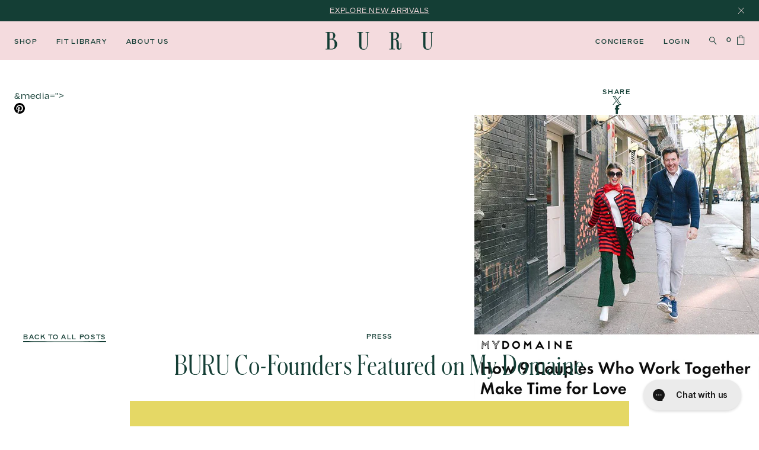

--- FILE ---
content_type: image/svg+xml
request_url: https://www.shopburu.com/cdn/shop/t/51/assets/flamingo.svg?v=13664197349543231911692677605
body_size: 17518
content:
<svg width="63" height="162" viewBox="0 0 63 162" fill="none" xmlns="http://www.w3.org/2000/svg">
<g clip-path="url(#clip0_145_1606)">
<path d="M51.3142 89.4283C51.4807 89.3981 51.617 89.4434 51.7532 89.5339C52.4343 90.0017 53.1004 90.5148 53.7059 91.0732C54.5232 91.8277 55.3104 92.5973 56.0369 93.4424C56.6273 94.1366 57.2782 94.7855 57.8988 95.4344C58.5648 96.1286 59.0643 96.9435 59.579 97.7433C59.6395 97.8338 59.6547 97.9697 59.6849 98.0753C59.7455 98.4224 59.473 98.7242 59.14 98.6638C58.9432 98.6337 58.7616 98.5582 58.58 98.4978C58.5497 98.4978 58.5043 98.4978 58.474 98.4978C58.368 98.528 58.3832 98.5884 58.474 98.6638C59.0946 99.2826 59.5487 100.022 60.0482 100.746C60.3812 101.244 60.7445 101.697 61.1532 102.135C61.5771 102.603 61.9706 103.101 62.3793 103.583C62.6064 103.855 62.8032 104.157 62.9697 104.474C63.1362 104.806 62.894 105.228 62.5156 105.259C62.2582 105.289 62.0463 105.213 61.8495 105.062C61.7587 104.987 61.683 104.896 61.6073 104.806C61.123 104.112 60.4872 103.583 59.806 103.101C58.3529 102.059 56.8392 101.124 55.3255 100.173C54.9925 99.9617 54.6595 99.7504 54.3416 99.5089C53.5393 98.9204 52.7068 98.4073 51.8289 97.9244C51.5564 97.7735 51.2839 97.6075 51.0115 97.4415C50.8752 97.366 50.7239 97.3057 50.5725 97.4264C50.2395 97.6829 49.8611 97.7584 49.4524 97.7282C48.862 97.698 48.2717 97.7131 47.6813 97.5622C47.0607 97.3962 46.4098 97.4868 45.7892 97.5622C45.3503 97.6075 44.9264 97.6528 44.4874 97.6829C44.1393 97.7131 43.776 97.7735 43.4279 97.8339C43.2311 97.864 43.0343 97.9244 42.8375 97.9244C42.3077 97.9244 41.8082 98.0451 41.3238 98.2262C40.9 98.3771 40.4762 98.4073 40.0372 98.4224C39.356 98.4375 38.7051 98.5733 38.0694 98.8148C37.6607 98.9657 37.252 99.1317 36.813 99.192C36.6162 99.2222 36.4497 99.3278 36.2681 99.4033C36.1621 99.4486 36.147 99.5089 36.2227 99.5844C36.4649 99.7806 36.7071 99.9767 36.9644 100.173C37.0552 100.233 37.1763 100.294 37.2823 100.309C37.5699 100.354 37.7969 100.475 38.024 100.671C38.2208 100.837 38.4629 100.822 38.7051 100.807C38.8716 100.807 39.0079 100.671 39.0381 100.52C39.1744 99.856 39.356 99.3128 39.5982 98.86C39.6133 98.8298 39.6436 98.7846 39.6739 98.7695C39.7344 98.7393 39.8253 98.7091 39.8858 98.7091C39.9464 98.7242 40.022 98.7846 40.0523 98.8449C40.0977 98.9506 40.1431 99.0713 40.1431 99.1769C40.1431 99.4486 40.128 99.7353 40.1431 100.007C40.1431 100.113 40.1886 100.248 40.2642 100.339C40.3853 100.505 40.5064 100.641 40.6578 100.777C40.9 100.988 41.127 101.214 41.3995 101.38C42.3834 101.999 43.2008 102.799 44.0939 103.523C44.2453 103.644 44.3966 103.795 44.5783 103.87C45.1383 104.112 45.5773 104.489 46.0314 104.896C46.4098 105.243 46.8185 105.56 47.2272 105.862C47.5754 106.119 47.9538 106.33 48.3322 106.556C48.7712 106.813 49.2707 106.994 49.6794 107.311C49.74 107.356 49.8157 107.401 49.8913 107.432C50.5876 107.628 51.1628 108.065 51.7835 108.413C52.3738 108.729 52.9641 109.061 53.5393 109.409C53.7513 109.529 53.9329 109.68 54.1448 109.771C54.7352 110.027 55.2044 110.465 55.7342 110.812C56.0369 111.023 56.1732 111.37 56.2489 111.717C56.3094 111.989 56.0521 112.396 55.7796 112.472C55.1287 112.653 54.4627 112.744 53.7815 112.744C53.3426 112.744 52.9187 112.774 52.4798 112.879C52.2527 112.94 52.0105 112.955 51.7683 112.955C51.3748 112.97 50.9812 113.045 50.5876 113.106C49.7702 113.211 48.9529 113.423 48.1203 113.453C47.9235 113.453 47.7268 113.528 47.5451 113.558C46.9699 113.694 46.4098 113.89 45.8195 113.951C45.3048 114.192 44.7145 114.102 44.1998 114.298C44.1696 114.298 44.1242 114.298 44.0788 114.313C43.4884 114.388 42.8981 114.479 42.3229 114.57C41.4601 114.705 40.5821 114.751 39.7193 114.811C39.2349 114.841 38.7657 114.871 38.3267 115.052C38.251 115.083 38.1753 115.083 38.0997 115.113C37.1158 115.46 36.1016 115.626 35.0723 115.611C34.5122 115.611 33.9824 115.792 33.4223 115.837C33.3618 115.837 33.2861 115.943 33.271 116.003C33.2407 116.154 33.2407 116.32 33.2407 116.471C33.2407 117.497 33.2861 118.523 33.2861 119.565C33.2861 120.123 33.2558 120.666 33.2861 121.225C33.3012 121.617 33.3618 122.009 33.3012 122.402C33.2407 122.794 33.4526 123.186 33.3618 123.579C33.4526 124.364 33.3315 125.148 33.3164 125.933C33.2861 127.668 33.2558 129.419 33.3012 131.154C33.3164 131.984 33.3466 132.814 33.3012 133.629C33.3012 133.675 33.3012 133.705 33.3012 133.75C33.3315 134.188 33.4223 134.625 33.3618 135.048C33.3012 135.485 33.4526 135.923 33.3315 136.346C33.4677 137.085 33.3921 140.511 33.3921 141.265C33.3921 141.507 33.3921 141.748 33.3467 141.975C33.2861 142.337 33.3315 142.684 33.3467 143.031C33.4223 143.891 33.4223 144.766 33.3467 145.642C33.3164 145.883 33.3467 146.109 33.3467 146.351C33.3467 146.743 33.4223 147.136 33.3315 147.528C33.2407 147.89 33.5132 148.222 33.3618 148.584C33.2861 148.78 33.3618 148.977 33.3921 149.173C33.4677 149.61 33.1953 150.033 33.3164 150.471C33.4223 150.863 33.4072 151.255 33.4072 151.648C33.4072 152.598 33.4072 153.549 33.4375 154.5C33.5283 156.598 33.4072 158.695 33.4829 160.793C33.4829 160.838 33.4829 160.868 33.4829 160.913C33.4829 161.064 33.3618 161.245 33.2256 161.276C32.6504 161.427 31.1821 161.593 30.6069 161.713C30.3798 161.759 30.1376 161.743 29.8954 161.713C29.4565 161.668 29.0175 161.713 28.5936 161.789C27.4584 162.045 26.308 162.045 25.1576 161.97C25.0819 161.97 25.0062 161.94 24.9305 161.909C24.8245 161.879 24.7034 161.683 24.7034 161.532C24.7034 161.427 24.8094 161.291 24.9305 161.291C25.4906 161.261 26.0204 161.049 26.5502 160.929C26.7772 160.868 27.0043 160.793 27.2465 160.763C27.6552 160.717 28.0033 160.521 28.3212 160.28C28.3515 160.249 28.3969 160.204 28.3969 160.189C28.3515 160.129 28.306 160.053 28.2606 160.038C27.5946 159.812 26.9134 159.585 26.2323 159.359C26.0052 159.284 25.7782 159.208 25.5663 159.118C25.3846 159.042 25.3241 158.801 25.43 158.62C25.4906 158.514 25.5814 158.424 25.7176 158.439C25.9598 158.439 26.1869 158.454 26.4291 158.499C26.7015 158.544 26.974 158.62 27.2465 158.65C28.2758 158.771 29.2748 159.042 30.2284 159.45C30.516 159.57 31.6816 159.721 31.9995 159.782C32.0903 159.797 32.166 159.752 32.1811 159.661C32.2114 159.465 32.2568 159.269 32.2568 159.088C32.2568 158.333 32.2568 157.578 32.2416 156.839C32.2416 156.084 32.2416 155.345 32.1054 154.606C32.0449 154.258 32.0449 153.896 32.0449 153.534C32.0449 150.923 32.0449 148.313 32.0449 145.702C32.0449 143.921 32.0449 139.469 32.0449 137.689C32.0449 135.123 32.0449 132.543 32.0449 129.977C32.0449 128.513 32.0449 127.05 32.0449 125.586C32.0449 125.073 32.1206 124.56 32.1206 124.047C32.1206 123.579 32.1054 123.096 32.0751 122.628C32.06 122.16 32.1357 121.692 32.0751 121.21C32.0146 120.742 32.166 120.259 32.1054 119.791C32.2114 119.429 32.0146 119.082 32.0903 118.735C32.2568 117.859 32.0297 116.999 31.9995 116.139C31.9995 115.988 31.8027 115.837 31.6664 115.882C30.8642 116.124 23.6439 117.376 22.8567 117.618C22.3269 117.784 21.782 117.859 21.2219 117.935C20.7073 118.01 20.2078 118.131 19.7385 118.342C18.7395 118.765 17.7253 119.052 16.6506 119.202C16.6052 119.202 16.5749 119.218 16.5295 119.233C16.4084 119.263 16.2722 119.489 16.3024 119.61C16.3781 119.836 16.4689 120.048 16.5295 120.289C16.6657 120.862 16.8928 121.421 17.0896 121.979C17.3015 122.613 17.6194 123.217 17.9675 123.79C18.3762 124.454 18.7546 125.163 19.1633 125.827C19.1633 125.842 19.1633 125.903 19.133 125.918C19.1179 125.948 19.0725 125.993 19.0574 125.978C18.8757 125.888 18.6789 125.827 18.5427 125.707C18.2097 125.42 17.8767 125.148 17.6194 124.786C17.4377 124.53 17.2107 124.303 16.9987 124.077C16.9987 124.062 16.9231 124.062 16.9231 124.077C16.8928 124.107 16.8625 124.152 16.8776 124.182C17.135 125.767 17.2258 126.039 17.9826 127.397C18.2097 127.804 18.4216 128.242 18.6184 128.679C18.6941 128.861 18.7244 129.057 18.7546 129.253C18.7546 129.313 18.7244 129.404 18.6941 129.464C18.6638 129.54 18.573 129.54 18.4973 129.494C17.6799 128.996 16.9382 128.393 16.4689 127.548C15.8635 126.476 15.3942 125.344 15.3791 124.077C15.3791 123.76 15.3488 123.443 15.2277 123.141C15.1823 123.036 15.1672 122.915 15.1672 122.794C15.1369 121.964 14.9098 121.149 14.9098 120.319C14.9098 120.274 14.9098 120.244 14.9098 120.198C14.7736 119.806 14.819 119.429 14.8796 119.036C14.8947 118.886 14.925 118.72 14.9401 118.569C14.9704 118.327 15.1823 118.116 15.3942 118.071C15.4396 118.071 15.4699 118.056 15.5153 118.056C15.9846 118.025 16.4689 118.01 16.9231 117.829C17.8161 117.814 18.6184 117.437 19.4358 117.15C20.2229 116.878 21.0252 116.667 21.8577 116.577C22.2513 116.531 22.6448 116.441 23.0232 116.35C23.6741 116.199 30.728 114.856 31.4091 114.886C31.5151 114.886 31.6362 114.841 31.7421 114.796C31.8481 114.751 31.9389 114.66 31.9692 114.539C31.9843 114.464 32.0146 114.388 32.0146 114.313C31.9843 113.8 32.0449 113.287 31.9389 112.774C31.9086 112.623 31.8632 112.442 31.9086 112.306C32.06 111.914 31.9995 111.536 31.9086 111.144C31.8784 111.038 31.8784 110.903 31.9086 110.797C32.0751 110.057 31.9995 109.303 32.0297 108.548C32.0449 108.156 32.0449 107.764 31.9541 107.371C31.9238 107.251 31.8935 107.13 31.9238 107.024C32.0297 106.662 31.8935 106.315 31.8481 105.968C31.833 105.832 31.7421 105.741 31.621 105.726C31.4243 105.681 31.2577 105.575 31.1064 105.455C30.9701 105.349 30.8642 105.228 30.8491 105.077C30.7734 104.564 30.6371 104.081 30.6523 103.553C30.6674 102.919 30.5614 102.286 30.5917 101.652C30.5917 101.531 30.5766 101.41 30.5312 101.305C30.3949 100.973 30.3495 100.626 30.3193 100.263C30.3193 100.143 30.1982 100.037 30.0922 100.022C29.6986 99.9466 29.3051 99.8258 28.9267 99.8258C28.079 99.8409 27.2767 99.5995 26.4745 99.4184C26.2777 99.3731 26.096 99.2826 25.8993 99.2826C25.0062 99.2222 24.2342 98.7846 23.4622 98.4073C23.4017 98.3771 23.3563 98.2866 23.326 98.2262C23.2957 98.1658 23.5228 98.1206 23.6439 98.1659C23.7195 98.196 23.7952 98.2262 23.8558 98.2564C23.9617 98.3017 24.0828 98.3469 24.1737 98.4073C24.3856 98.5431 24.6126 98.5884 24.8548 98.6035C26.0052 98.694 27.1405 98.8148 28.306 98.7997C28.8207 98.7997 29.3354 98.8298 29.8349 98.9506C30.2587 99.0562 30.6977 99.0713 31.1215 98.8902C31.2577 98.8298 31.4243 98.8449 31.5908 98.8449C31.9541 98.8449 32.3022 98.8449 32.6655 98.8449C33.2256 98.8449 33.7705 98.8449 34.3154 98.6789C34.4971 98.6186 34.709 98.6337 34.9058 98.6035C35.1025 98.5733 35.3145 98.5733 35.481 98.4978C35.9956 98.2564 36.5557 98.2413 37.1006 98.1508C37.5244 98.0753 37.9634 98.0451 38.3873 97.9244C38.7657 97.8338 39.1744 97.8339 39.5679 97.8339C39.8858 97.8339 40.2037 97.8188 40.5064 97.698C40.6124 97.6528 40.7335 97.6377 40.8546 97.6075C41.8385 97.2906 42.8375 97.0793 43.8668 96.9133C44.5783 96.7926 45.2594 96.6266 45.986 96.6266C46.4552 96.4606 46.9245 96.5511 47.3937 96.5813C48.1052 96.6417 48.8166 96.7322 49.5129 96.8529C49.5432 96.8529 49.5886 96.8228 49.6189 96.8077C49.6643 96.7624 49.6643 96.702 49.5735 96.6417C49.4372 96.5511 49.301 96.4757 49.1648 96.4002C48.9226 96.2795 48.6652 96.1739 48.4079 96.0531C48.2717 95.9777 48.1506 95.872 48.09 95.7211C48.0749 95.691 48.0446 95.6306 48.0598 95.6155C48.1052 95.5551 48.1809 95.4797 48.2263 95.4797C48.6047 95.5702 48.9831 95.706 49.3767 95.7513C49.528 95.7664 49.6794 95.8419 49.8157 95.9173C50.3152 96.1739 50.7996 96.4304 51.2839 96.6869C51.5715 96.8379 51.8289 97.0039 52.1316 97.1246C53.1306 97.5471 54.0237 98.1357 54.9017 98.7242C55.7493 99.2977 56.6576 99.7957 57.5052 100.384C57.7626 100.565 58.0653 100.686 58.3378 100.837C58.3529 100.837 58.3983 100.837 58.4286 100.822C58.5043 100.777 58.5194 100.701 58.474 100.626C57.9291 99.856 57.3387 99.1166 56.5819 98.5129C55.9007 97.9848 55.2801 97.3509 54.6443 96.7473C54.5081 96.6115 54.4173 96.4304 54.3113 96.2644C54.2659 96.189 54.2962 95.9928 54.3719 95.9324C54.4627 95.872 54.5838 95.8117 54.6898 95.7966C54.7654 95.7966 54.8411 95.8268 54.9168 95.8419C55.5526 96.0531 56.1429 96.4002 56.7332 96.7171C57.1874 96.9737 57.6415 97.2151 58.0804 97.4566C58.0956 97.4566 58.1561 97.4566 58.1713 97.4264C58.1864 97.3962 58.2167 97.3509 58.2015 97.3359C57.9593 96.9284 57.6566 96.5662 57.3387 96.2191C56.7181 95.54 56.0824 94.8911 55.4769 94.2271C55.1287 93.8499 54.8411 93.4424 54.4476 93.0953C54.0691 92.7633 53.7815 92.3106 53.4334 91.9333C53.0852 91.5561 52.7219 91.1788 52.3738 90.8166C52.1013 90.5299 51.8137 90.2583 51.5413 89.9715C51.4202 89.8508 51.3748 89.715 51.3899 89.5339L51.3596 89.5641L51.3142 89.4283ZM33.1347 112.442C33.1347 112.562 33.165 112.683 33.1347 112.789C32.9834 113.302 33.1347 113.8 33.1953 114.313C33.2104 114.464 33.3618 114.57 33.5434 114.554C34.3306 114.494 35.1177 114.419 35.9048 114.388C36.4195 114.358 36.919 114.268 37.4185 114.102C37.5244 114.056 37.6455 114.011 37.7515 113.981C38.357 113.8 38.9776 113.649 39.6133 113.664C40.2794 113.664 40.9605 113.589 41.6266 113.513C42.3683 113.423 43.11 113.302 43.8668 113.196C44.3058 113.136 44.7296 113.076 45.1535 112.97C46.0011 112.759 46.8488 112.578 47.6965 112.381C47.8479 112.351 47.9992 112.261 48.1506 112.276C48.6804 112.306 49.1648 112.11 49.6643 112.034C50.2092 111.944 50.7239 111.732 51.2991 111.763C51.3748 111.763 51.4504 111.732 51.5261 111.702C51.8289 111.566 52.1467 111.582 52.4646 111.551C52.9036 111.506 53.3274 111.491 53.7664 111.446C53.8421 111.446 53.9178 111.401 53.9783 111.355C54.0086 111.34 54.0237 111.295 54.0389 111.265C54.0389 111.235 54.0389 111.174 54.0389 111.174C52.9339 110.405 51.7078 109.831 50.5725 109.122C50.3303 108.971 50.0881 108.835 49.8308 108.745C49.3464 108.563 48.9074 108.292 48.4533 108.05C48.2111 107.915 47.9841 107.749 47.7268 107.643C47.0153 107.356 46.425 106.888 45.8498 106.405C45.6681 106.255 45.5016 106.073 45.3048 105.953C44.6994 105.575 44.215 105.032 43.549 104.761C43.3673 104.685 43.2311 104.534 43.0797 104.398C42.8981 104.247 42.7316 104.066 42.5348 103.931C41.7477 103.387 41.0816 102.723 40.3399 102.12C40.1886 101.999 40.0675 101.833 39.9009 101.727C39.6739 101.607 39.462 101.818 39.2198 101.803C38.9776 101.803 38.7505 101.818 38.5084 101.803C38.024 101.803 37.5396 101.803 37.1763 101.41C37.1309 101.365 37.0401 101.335 36.9644 101.32C36.5708 101.229 36.2227 101.033 35.9199 100.792C35.5718 100.505 35.1782 100.339 34.7241 100.354C34.5273 100.354 34.3306 100.294 34.1792 100.143C33.9219 99.9013 33.6191 99.8711 33.3012 99.9315C32.9531 100.007 32.6049 100.037 32.2416 99.9918C32.0146 99.9617 31.7724 100.037 31.5302 100.067C31.4243 100.067 31.3183 100.233 31.3637 100.324C31.5151 100.701 31.5756 101.078 31.6362 101.471C31.7421 102.255 31.8632 103.04 31.8481 103.825C31.8481 103.991 31.9389 104.127 32.06 104.232C32.1357 104.293 32.1962 104.308 32.2719 104.247C32.3779 104.172 32.4687 104.097 32.4838 103.976C32.5444 103.342 32.7866 102.753 32.9985 102.165C33.1499 101.727 33.4223 101.41 33.7705 101.139C33.8462 101.078 33.9219 101.063 33.9975 101.109C34.0581 101.154 34.1338 101.229 34.1338 101.29C34.1035 101.637 34.0429 101.999 34.0278 102.346C34.0127 102.738 33.9824 103.131 33.831 103.508C33.8008 104.097 33.5434 104.655 33.5434 105.259C33.5434 105.56 33.4375 105.787 33.2256 105.998C33.1045 106.119 33.0893 106.285 33.1196 106.436C33.2558 107.054 33.3164 107.688 33.2861 108.322C33.2861 108.594 33.2861 108.88 33.2861 109.152C33.271 109.71 33.3466 110.254 33.1801 110.797C33.165 110.872 33.1801 110.948 33.1801 111.023C33.3164 111.491 33.2407 111.974 33.2104 112.442H33.1347Z" fill="#113D35"/>
<path d="M13.1238 41.4092C13.1238 42.3901 13.0027 43.3861 13.0784 44.367C13.1389 45.197 13.0632 46.027 13.0329 46.857C13.0329 47.0079 13.154 47.1286 13.3357 47.1437C13.3811 47.1437 13.4114 47.1437 13.4568 47.1437C13.5779 47.1437 13.699 47.0381 13.699 46.9476C13.699 46.7514 13.7141 46.5401 13.6838 46.359C13.593 46.0119 13.5779 45.6497 13.6081 45.3027C13.6687 44.035 13.7444 42.7674 13.9714 41.5299C14.0774 40.9867 14.0925 40.4283 14.1531 39.885C14.1531 39.8247 14.2439 39.7492 14.2893 39.704C14.3347 39.6587 14.5466 39.8096 14.5618 39.885C14.5618 39.9303 14.5921 39.9605 14.5921 40.0058C14.6375 40.9112 14.698 41.8167 14.6223 42.7372C14.6223 42.8881 14.5769 43.0541 14.5466 43.205C14.5315 43.3258 14.471 43.4465 14.5012 43.5521C14.592 44.1859 14.5012 44.8197 14.5012 45.4536C14.5012 45.9667 14.5921 46.4646 14.7737 46.9626C14.804 47.0381 14.8797 47.0683 14.9705 47.0381C15.0007 47.0381 15.031 46.9928 15.0462 46.9626C15.0764 46.8872 15.1218 46.8117 15.1218 46.7514C15.1218 46.4345 15.1067 46.1176 15.0764 45.8007C15.031 44.8499 15.1067 43.8992 15.2732 42.9636C15.2732 42.9032 15.364 42.8428 15.4094 42.7825C15.4397 42.7523 15.4851 42.7372 15.5154 42.7523C15.5457 42.7523 15.576 42.7976 15.5911 42.8278C15.6819 43.0088 15.6668 43.2201 15.6516 43.4163C15.576 44.2916 15.7273 45.1517 15.7273 46.027C15.7273 46.3439 15.8333 46.6457 15.8938 46.9626C15.8938 47.0381 16.1209 47.1588 16.1814 47.1286C16.242 47.0834 16.3328 47.0381 16.3479 46.9777C16.4085 46.5854 16.4388 46.193 16.4842 45.8007C16.5296 45.363 16.575 44.9405 16.7718 44.533C16.7869 44.5028 16.8475 44.4425 16.8475 44.4576C16.908 44.5028 16.9988 44.5481 17.014 44.6085C17.0745 44.8348 17.1351 45.0763 17.1351 45.3027C17.1351 45.6648 17.1199 46.0119 17.1199 46.3741C17.1199 46.5703 17.1199 46.7665 17.1502 46.9626C17.1502 47.0532 17.2864 47.189 17.3772 47.2041C17.5589 47.2494 17.7254 47.189 17.7859 47.0532C17.8616 46.8721 17.9373 46.691 18.0281 46.5099C18.0735 46.4043 18.2249 46.4043 18.3157 46.5099C18.3612 46.5703 18.3914 46.6608 18.452 46.7061C18.5125 46.7514 18.5882 46.7514 18.6639 46.7665C18.6639 46.7665 18.7093 46.7061 18.7244 46.6608C18.7698 46.0723 18.8001 45.4837 18.8304 44.8952C18.8455 44.5481 18.785 44.201 18.8455 43.8388C18.9061 43.4918 18.8153 43.1296 18.8001 42.7825C18.8001 42.4203 18.8455 42.0732 18.8153 41.711C18.7093 40.5641 18.8153 39.4172 18.9969 38.2854C19.0726 37.7723 19.1029 37.2592 19.1634 36.7462C19.1634 36.6254 19.2694 36.55 19.3753 36.4896C19.4661 36.4443 19.5267 36.4594 19.5721 36.5651C19.5721 36.5952 19.6175 36.6405 19.6175 36.6707C19.6478 37.5007 19.7386 38.3307 19.6781 39.1607C19.6175 39.9454 19.5721 40.7452 19.7538 41.5299C19.784 41.6507 19.7689 41.7714 19.7538 41.8921C19.7083 42.9183 19.7538 43.9445 19.7538 44.9707C19.7689 45.6045 19.6629 46.5703 19.7083 47.1136C19.7083 47.3097 19.8446 47.4757 19.8748 47.5059C19.9657 47.5965 20.0414 47.6719 20.1322 47.7474C20.6771 48.1397 21.1464 48.6075 21.555 49.1659C21.8275 49.5432 22.1303 49.9204 22.433 50.2826C22.9476 50.9014 23.3109 51.5955 23.6894 52.2897C24.3402 53.4517 24.643 54.7193 24.643 56.0473C24.643 56.832 24.643 57.6319 24.5522 58.4166C24.4462 59.322 24.2948 60.2124 24.0375 61.0877C23.6288 62.4609 23.1293 63.7889 22.5692 65.0867C22.2513 65.8111 21.9789 66.5505 21.5702 67.2296C21.4642 67.3956 21.3885 67.5918 21.328 67.7729C21.1464 68.4218 20.9042 69.0556 20.5863 69.6442C20.2684 70.2327 20.117 70.8967 19.784 71.4852C19.7083 71.621 19.6327 71.772 19.5872 71.9229C19.0877 73.3414 18.5277 74.7298 17.9979 76.1332C17.9827 76.1785 18.0584 76.269 18.0887 76.3294C18.0887 76.3294 18.1644 76.3294 18.1946 76.3143C18.2249 76.3143 18.2703 76.2841 18.3006 76.269C19.1331 75.5749 20.117 75.1523 21.0707 74.6543C21.8427 74.2619 22.6449 73.8998 23.4623 73.613C24.6581 73.2056 25.8842 72.7981 27.1406 72.6321C28.5937 72.436 30.0772 72.3907 31.5303 72.602C32.3477 72.7227 33.1651 72.934 33.9674 73.1C34.1944 73.1452 34.4366 73.2056 34.6637 73.266C36.0563 73.6432 37.3732 74.1714 38.5236 75.0467C38.569 75.0769 38.5841 75.1825 38.569 75.2429C38.5387 75.3334 38.463 75.3032 38.3722 75.2881C37.6002 75.107 36.8434 74.8656 36.1017 74.5788C35.587 74.3676 35.0421 74.2619 34.4971 74.1714C33.71 74.0356 32.9229 74.0205 32.1509 73.7941C31.9693 73.7338 31.7574 73.7338 31.5606 73.7187C31.0459 73.6885 30.5313 73.6432 30.0166 73.5678C29.4263 73.4923 28.8359 73.4923 28.2304 73.598C28.0337 73.6281 27.8369 73.6583 27.6401 73.6583C27.3979 73.6583 27.1557 73.5829 26.9287 73.6281C26.3081 73.764 25.6723 73.7639 25.0668 73.9752C24.4765 74.1865 23.8559 74.3525 23.2504 74.5638C22.2059 74.9259 21.2069 75.3938 20.2381 75.9672C18.9969 76.6916 17.8768 77.5668 16.7264 78.4119C16.4085 78.6383 16.136 78.9401 15.8333 79.1816C15.803 79.2117 15.697 79.1816 15.6214 79.1514C15.5305 79.1061 15.5305 79.0306 15.5608 78.9401C15.6214 78.6987 15.7425 78.5025 15.909 78.3214C16.0755 78.1403 16.242 77.9743 16.4236 77.8234C16.6507 77.6423 16.7566 77.4008 16.8323 77.1292C17.2864 75.4541 17.8162 73.7941 18.4368 72.1643C18.8455 71.0929 19.3753 70.0667 19.89 69.0405C20.0716 68.6934 20.2533 68.3463 20.3895 67.9691C20.5409 67.5616 20.7225 67.1693 20.9344 66.7769C21.6459 65.4489 22.2362 64.0605 22.7206 62.642C23.0082 61.8271 23.2807 60.9971 23.4623 60.1369C23.5985 59.4729 23.6742 58.8089 23.7045 58.1299C23.7045 57.7375 23.7348 57.3451 23.8105 56.9528C23.9618 56.1681 23.9013 55.3833 23.7196 54.5986C23.5077 53.6781 23.2353 52.7726 22.872 51.8823C22.5844 51.2183 22.1908 50.6297 21.7518 50.0864C21.2674 49.513 20.8436 48.8943 20.2533 48.4114C19.9808 48.185 19.7083 47.9435 19.4359 47.7323C19.1634 47.521 18.8455 47.9134 18.5731 48.0794C17.9222 48.4717 17.2107 48.4415 16.4993 48.517C15.9544 48.5774 15.3943 48.517 14.8494 48.6528C14.0623 48.6377 13.26 48.6679 12.488 48.4566C12.1399 48.3661 11.7917 48.3208 11.4284 48.2755C11.2165 48.2454 11.05 48.3963 10.9592 48.5774C10.7624 48.9244 10.5656 49.2565 10.384 49.6186C10.0812 50.2223 9.85418 50.8561 9.85418 51.5503C9.85418 52.3803 9.68768 53.1952 9.59686 54.0252C9.55145 54.4477 9.38494 54.8702 9.17302 55.2475C8.74919 56.0171 8.43131 56.832 8.0983 57.6319C7.75015 58.4769 7.55337 59.3673 7.49282 60.2878C7.46254 60.6048 7.49282 60.9217 7.62905 61.2235C7.73501 61.48 7.81069 61.7517 7.90152 62.0082C8.0983 62.6118 8.44645 63.14 8.84001 63.638C8.99138 63.8191 9.15788 64.0002 9.27898 64.1964C9.61199 64.7396 10.051 65.1924 10.4445 65.6904C10.5353 65.8111 10.6867 65.8865 10.8229 65.9771C10.9138 66.0375 10.9743 66.0073 11.0046 65.9167C11.0197 65.796 11.0651 65.6904 11.0651 65.5696C11.0651 64.4982 11.0803 63.4267 11.0651 62.3704C11.0651 62.0535 11.0197 61.7366 10.9592 61.4347C10.9138 61.1631 11.0651 60.8764 10.8986 60.6198C10.8078 59.8351 10.7473 59.0353 10.8532 58.2506C10.9592 57.4809 11.2468 56.8019 11.9582 56.3642C12.1247 56.2586 12.2761 56.1228 12.4577 56.0322C13.5325 55.4588 14.365 54.6439 15.1218 53.7082C15.576 53.1499 15.9998 52.5764 16.3177 51.9426C16.3479 51.8672 16.4085 51.8068 16.469 51.7615C16.5296 51.7313 16.6204 51.7012 16.6658 51.7313C16.7112 51.7615 16.7566 51.8672 16.7566 51.9275C16.6355 52.6368 16.3479 53.2857 15.9544 53.8893C15.6062 54.4175 15.2581 54.9457 14.8494 55.4286C14.471 55.8813 14.032 56.2737 13.5325 56.6057C13.2297 56.8019 12.927 56.983 12.6242 57.164C12.261 57.3904 12.0642 57.6922 11.9734 58.1148C11.822 58.824 11.7766 59.5333 11.8825 60.2426C12.0339 61.3442 12.0339 62.4458 12.0188 63.5625C12.0188 64.3925 12.0188 65.2225 11.8371 66.0374C11.7614 66.4147 11.8069 66.8222 11.7766 67.2145C11.7614 67.4258 11.6101 67.5616 11.4284 67.6522C11.3679 67.6824 11.2619 67.7125 11.2014 67.6823C10.7624 67.5013 10.3234 67.3051 10.0964 66.8373C9.99042 66.626 9.82391 66.46 9.6574 66.294C9.32439 65.962 9.02165 65.5998 8.73405 65.2075C8.47672 64.8604 8.2648 64.468 7.93179 64.1964C7.84097 64.1209 7.79556 64.0002 7.73501 63.8946C7.5685 63.6229 7.41713 63.3362 7.23549 63.0796C7.09926 62.8835 6.9933 62.6722 6.93275 62.4458C6.90248 62.3251 6.85707 62.2195 6.81166 62.1138C6.40296 61.1631 6.41809 60.1822 6.55433 59.2013C6.66029 58.5071 6.81166 57.7979 7.12953 57.1489C7.49282 56.4095 7.71987 55.5946 8.12857 54.8702C8.15884 54.8099 8.17398 54.7193 8.18912 54.6439C8.23453 54.493 8.08316 54.3421 7.94693 54.3572C7.75015 54.3873 7.55337 54.4175 7.35659 54.4477C7.2809 54.4477 7.19008 54.4477 7.12953 54.4024C6.78138 54.2213 6.43323 54.0252 6.20618 53.6932C6.19104 53.663 6.19104 53.6177 6.20618 53.6026C6.22131 53.5724 6.26673 53.5422 6.297 53.5422C6.7057 53.4668 7.06898 53.663 7.46254 53.6781C7.49282 53.6781 7.53823 53.6479 7.55337 53.6177C7.55337 53.6026 7.55337 53.5422 7.53823 53.5121C7.43227 53.2555 7.11439 53.1499 7.05385 52.8632C7.05385 52.833 7.05385 52.7877 7.05385 52.7575C7.09926 52.667 7.15981 52.6519 7.23549 52.6821C7.49282 52.7726 7.76528 52.8632 8.02261 52.9537C8.14371 52.9839 8.35563 52.833 8.37076 52.6972C8.47672 52.0332 8.58268 51.3692 8.68864 50.7052C8.74919 50.3128 8.87028 49.9355 9.0822 49.5885C9.44549 48.9848 9.79364 48.351 10.2326 47.7926C10.4445 47.5361 10.5808 47.189 10.5353 46.8419C10.4597 46.3741 10.5051 45.8912 10.5353 45.4234C10.5656 44.865 10.5808 44.3218 10.5808 43.7634C10.5808 43.4918 10.5505 43.205 10.5353 42.9334C10.5051 42.541 10.4899 42.1487 10.4748 41.7563C10.4748 41.4092 10.4748 41.047 10.4143 40.7C10.3537 40.3981 10.4143 40.0661 10.3991 39.7492C10.3991 39.1909 10.3991 38.6476 10.3991 38.0892C10.384 37.5007 10.3234 36.9122 10.3083 36.3085C10.3083 36.1123 10.2629 35.9162 10.2023 35.7351C10.0812 35.4182 10.1266 35.1163 10.3234 34.8296C10.4748 34.6334 10.5202 34.4071 10.5202 34.1656C10.5808 32.7773 10.611 31.3889 10.6867 30.0156C10.7321 29.0649 10.6413 28.1142 10.5051 27.1786C10.4748 26.9371 10.4445 26.7108 10.4445 26.4693C10.4445 25.9562 10.4445 25.4431 10.4143 24.93C10.3991 23.9039 10.3688 22.8777 10.3537 21.8515C10.3537 21.4592 10.2932 21.0668 10.3234 20.6744C10.3688 19.9501 10.2023 19.2559 10.1266 18.5466C10.1266 18.4259 10.051 18.3203 10.0358 18.1995C10.0207 17.4752 9.73309 16.8112 9.46062 16.1623C9.12761 15.3323 8.58268 14.6683 7.94693 14.0496C7.59878 13.7025 7.15981 13.5214 6.67542 13.4912C6.23645 13.4761 5.79748 13.461 5.38878 13.6572C5.16173 13.7628 4.99522 13.9137 4.93467 14.1703C4.88926 14.3966 4.85899 14.6381 4.84385 14.8796C4.81358 15.5888 4.7833 16.2981 4.7833 17.0224C4.7833 17.6563 4.94981 18.275 5.10118 18.8786C5.10118 18.939 5.04063 19.0144 4.99522 19.0748C4.99522 19.0748 4.91954 19.0597 4.88926 19.0295C4.28378 18.5315 3.98105 17.8675 3.78427 17.113C3.48153 15.9359 3.60262 14.7588 3.73885 13.5817C3.75399 13.3856 3.87509 13.2196 4.01132 13.0687C4.52598 12.5254 5.16173 12.2236 5.91858 12.2537C6.38782 12.2688 6.8722 12.3141 7.34145 12.3443C7.93179 12.3745 8.40104 12.631 8.80973 13.0385C9.43035 13.6421 9.94501 14.3665 10.4143 15.2266C10.4445 15.3021 10.4899 15.3625 10.5505 15.4228C10.5959 15.4681 10.6716 15.4983 10.7321 15.5435C10.7473 15.5134 10.7775 15.4681 10.7775 15.4379C10.7775 15.287 10.8078 15.121 10.7927 14.9701C10.7624 14.3061 10.7624 13.627 10.6716 12.963C10.5505 12.0576 10.6413 11.137 10.4294 10.2467C10.4748 9.61285 10.2629 8.99413 10.2932 8.36032C10.2932 8.16414 10.2477 7.96796 10.2175 7.77177C10.2175 7.69632 10.1721 7.62087 10.1569 7.54541C9.88446 6.02124 9.24871 4.24052 7.82583 2.82198C7.46254 2.4598 7.03871 2.15799 6.5846 1.90144C5.63097 1.35817 4.6168 1.26763 3.58748 1.50908C2.55817 1.76563 1.69537 2.33908 1.19585 3.31998C1.0142 3.66707 0.938518 4.07452 0.862833 4.45179C0.756875 4.99506 0.68119 5.53833 0.696327 6.09669C0.696327 6.20233 0.650916 6.32306 0.605505 6.42869C0.605505 6.44378 0.544957 6.47396 0.514683 6.47396C0.484409 6.47396 0.423862 6.47396 0.408725 6.45887C0.348177 6.35324 0.287629 6.2476 0.272492 6.14197C0.18167 5.67415 0.0908486 5.20633 0.0303008 4.73852C2.68668e-05 4.58761 0.0303008 4.42161 0.0303008 4.2707C0.0454377 4.07452 0.121122 3.87834 0.105986 3.68216C0.0757116 3.22944 0.242218 2.83707 0.393588 2.41453C0.560094 1.94672 0.817422 1.56945 1.22612 1.28272C1.37749 1.16199 1.48345 0.980904 1.64995 0.860177C2.01324 0.618724 2.37653 0.377271 2.8155 0.301816C3.29988 0.150908 3.7994 0 4.31406 0C5.64611 0 6.91761 0.196181 7.99234 1.08654C8.44645 1.46381 8.9611 1.78072 9.24871 2.32399C10.944 3.87834 11.3225 7.51523 11.3982 8.54141C11.4436 9.12995 11.4133 9.71849 11.5041 10.3221C11.5647 10.7145 11.5041 11.1068 11.5041 11.5143C11.5192 12.3443 11.5647 13.1743 11.5798 14.0043C11.5949 14.789 11.5041 15.5888 11.6252 16.3735C11.6252 16.4188 11.6252 16.449 11.6252 16.4943C11.6101 16.8866 11.5192 17.2639 11.5798 17.6714C11.6252 18.0184 11.5495 18.3806 11.5344 18.7428C11.489 19.8897 11.4587 21.0366 11.4284 22.1835C11.4284 22.259 11.4133 22.3495 11.4284 22.425C11.5949 23.5719 11.4284 24.7188 11.4284 25.8657C11.4284 26.1826 11.4436 26.4995 11.489 26.8164C11.5495 27.3597 11.5344 27.918 11.5344 28.4764C11.5344 28.8386 11.5344 29.1857 11.5647 29.5478C11.5798 29.7591 11.5192 29.9402 11.5041 30.1364C11.3376 31.5096 11.2468 32.898 11.1408 34.2713C11.1106 34.558 11.2014 34.6485 11.5344 34.7391C11.7312 34.7844 11.9431 34.8145 12.0945 34.9051C12.8059 35.3427 13.6081 35.3427 14.3953 35.3276C14.7888 35.3276 15.1824 35.2673 15.576 35.2371C15.7273 35.2371 15.8938 35.1918 16.0452 35.1616C16.575 35.0107 17.1199 34.8598 17.6497 34.7089C17.8465 34.6485 18.013 34.5731 18.1644 34.4222C18.2401 34.3467 18.2098 34.1807 18.119 34.1354C18.0433 34.1053 17.9827 34.0449 17.907 34.0449C16.802 33.8789 15.7122 33.7431 14.5921 33.9242C14.1531 33.9996 13.7292 33.9845 13.2903 33.9091C13.1843 33.894 13.154 33.8336 13.1843 33.7582C13.1995 33.728 13.2146 33.6676 13.2449 33.6525C13.8352 33.3054 14.4558 33.064 15.1067 32.8829C15.2581 32.8376 15.4246 32.8376 15.576 32.8376C16.4539 32.8376 17.3167 32.8829 18.1946 32.9885C18.5125 33.0338 18.8001 33.1696 19.0726 33.3205C19.224 33.4111 19.2996 33.5318 19.3299 33.6978C19.3602 33.8185 19.3753 33.9242 19.3905 34.0449C19.3905 34.1656 19.4056 34.2864 19.3753 34.392C19.224 34.8145 19.012 35.1767 18.6033 35.4031C18.4671 35.4785 18.3157 35.5691 18.1644 35.5842C17.5286 35.6445 16.9383 35.9011 16.3177 36.0369C15.9241 36.1274 15.5457 36.1727 15.137 36.1878C14.7434 36.2029 14.3347 36.1425 13.9563 36.2482C13.2146 36.2029 12.4577 36.2029 11.7614 35.8407C11.6706 35.7954 11.5041 35.886 11.5041 35.9765C11.5041 36.2482 11.4587 36.55 11.5344 36.8065C11.6555 37.1989 11.6555 37.5912 11.6403 37.9836C11.6403 38.1798 11.6252 38.3911 11.6555 38.5721C11.7917 39.2814 11.7312 39.9907 11.716 40.7C11.716 41.1376 11.7009 41.5752 11.7917 41.9978C11.822 42.1185 11.8371 42.2392 11.8371 42.3449C11.7766 43.6125 11.8371 44.8801 11.4738 46.1176C11.4436 46.2232 11.4436 46.3439 11.4133 46.4646C11.383 46.7212 11.489 46.9174 11.7463 47.023C11.822 47.0532 11.8977 47.0683 11.9734 47.0834C12.0945 47.1136 12.2458 46.9928 12.2155 46.8872C12.0339 46.2685 12.1701 45.6196 11.9885 45.0159C11.9582 44.9103 11.9885 44.7745 11.9885 44.6688C12.049 42.9334 12.0945 41.1829 12.2912 39.4474C12.3064 39.2965 12.3366 39.1305 12.3669 38.9796C12.3972 38.7985 12.6394 38.6476 12.821 38.6929C13.0329 38.7381 13.2146 38.9192 13.2146 39.0852C13.1994 39.6738 13.1692 40.2774 13.154 40.866C13.154 41.0621 13.1389 41.2583 13.1238 41.4545V41.4092Z" fill="#113D35"/>
<path d="M49.4524 91.4505C49.3465 90.8016 49.074 90.1527 48.6956 89.534C48.4534 89.1265 48.2566 88.6889 48.0296 88.2815C47.9085 88.0702 47.8025 87.8438 47.6209 87.708C47.2576 87.4213 47.0911 87.044 46.8792 86.6516C46.4402 85.8518 45.9407 85.0973 45.4563 84.3277C45.3352 84.1315 45.1687 83.9504 45.0173 83.7693C44.1848 82.8186 43.3068 81.898 42.4138 81.0077C41.7931 80.404 41.112 79.8457 40.3249 79.4533C40.1129 79.3477 39.9162 79.227 39.7042 79.1213C39.4923 79.0157 39.2653 78.9402 39.0685 78.8346C39.0079 78.8044 39.0382 78.6988 39.0988 78.6384C39.129 78.6082 39.1593 78.5781 39.1896 78.563C39.341 78.563 39.5226 78.5026 39.6588 78.563C40.6881 78.9704 41.7175 79.408 42.6105 80.072C43.4431 80.6908 44.1848 81.4 44.8508 82.1848C45.1838 82.5771 45.5168 82.9695 45.8347 83.3618C46.3948 84.0258 46.8186 84.7955 47.2273 85.5651C47.4846 86.0631 47.7874 86.5158 48.0901 86.9836C48.4231 87.4665 48.7259 87.9796 49.0437 88.4927C49.3313 88.9605 49.6189 89.4434 49.9368 89.8962C50.3152 90.4545 50.5423 91.0883 50.8148 91.7071C50.8299 91.7372 50.845 91.7825 50.845 91.8278C50.8299 92.3107 51.0267 92.7483 51.0872 93.2161C51.1175 93.3821 51.0418 93.5331 50.9207 93.6387C50.7391 93.8047 50.5272 93.9103 50.285 93.9254C50.1639 93.9254 50.0276 93.9254 49.9368 93.8801C49.3919 93.5632 48.7713 93.3972 48.2869 92.9445C48.0296 92.7031 47.6057 92.7483 47.3484 92.4767C47.1213 92.2503 46.864 92.0692 46.5613 91.9485C46.4553 91.9032 46.3191 91.9787 46.3191 92.0994C46.3191 92.1749 46.3191 92.2503 46.3342 92.3409C46.3796 92.7031 46.3342 93.0502 46.2888 93.4123C46.2585 93.6689 46.092 93.8349 45.865 93.9405C45.5622 94.0612 45.2444 94.0763 44.9568 93.8801C44.5027 93.5632 44.094 93.186 43.7004 92.7936C43.1403 92.2352 42.5954 91.6618 42.0202 91.1034C41.9445 91.028 41.8234 91.0129 41.7175 90.9676C41.7023 90.9676 41.6418 91.028 41.6418 91.0431C41.884 91.7523 42.0353 92.4918 42.0505 93.2463C42.0505 93.6236 41.8688 93.8198 41.5055 93.9103C41.2785 93.9707 41.0363 93.9556 40.8092 93.85C40.4762 93.6991 40.1886 93.5029 39.9464 93.2312C39.5226 92.7634 39.1139 92.2805 38.7052 91.7976C38.6749 91.7674 38.6295 91.7523 38.5992 91.7523C38.569 91.7523 38.5387 91.7825 38.5387 91.8127C38.5236 92.0089 38.5084 92.2051 38.4933 92.4012C38.4479 92.7332 38.2208 92.9596 37.8727 93.02C37.6305 93.0652 37.4034 93.0803 37.1612 93.02C37.0855 93.0049 36.9947 92.9898 36.9342 92.9445C36.5558 92.5974 36.0714 92.3711 35.7686 91.9334C35.5719 91.6467 35.3599 91.36 35.1329 91.0732C35.1026 91.028 35.0118 91.0129 34.9361 90.9978C34.9361 90.9978 34.8907 91.0582 34.8756 91.1034C34.8453 91.4958 34.8453 91.8882 34.9664 92.2805C35.0875 92.6276 35.0875 92.9747 35.1177 93.3369C35.1632 93.8651 35.0421 94.363 34.8756 94.846C34.7999 95.0572 34.6485 95.1629 34.4669 95.2534C34.2398 95.359 34.0279 95.4043 33.7857 95.2836C32.6807 94.7856 32.6504 94.7554 31.8633 93.7594C31.0762 92.7634 30.2134 91.2694 29.729 90.0773C29.5776 89.7151 29.396 89.368 29.2446 89.0058C29.0024 88.4625 28.7754 87.9193 28.5483 87.376C28.0639 86.1989 27.6552 85.0067 27.3071 83.7995C27.2919 83.7391 27.3525 83.6637 27.3828 83.6033C27.413 83.6184 27.4584 83.6335 27.4887 83.6637C27.5644 83.7542 27.6552 83.8447 27.6855 83.9504C28.2456 85.3086 28.8813 86.6215 29.5625 87.9193C29.7139 88.206 29.8652 88.4776 30.0166 88.7493C30.2134 89.1265 30.4404 89.5038 30.6069 89.9113C30.7886 90.3489 31.0308 90.7563 31.2881 91.1638C31.7422 91.858 32.166 92.5672 32.6807 93.2161C32.9986 93.6236 33.377 93.9858 33.8765 94.1518C33.9673 94.182 34.0279 94.1518 34.0884 94.0763C34.2247 93.8349 34.2852 93.5632 34.2398 93.2765C34.1187 92.5672 34.1036 91.858 34.1187 91.1487C34.1187 90.7563 34.1187 90.364 34.043 89.9716C34.0127 89.8509 33.9976 89.7302 34.0279 89.6245C34.149 89.2473 33.9976 88.9153 33.8614 88.5984C33.7251 88.2664 33.5586 87.9645 33.4073 87.6325C33.2105 87.1949 33.0591 86.7573 33.0288 86.2744C33.0288 86.2291 33.0288 86.1989 33.044 86.1536C33.0743 86.048 33.1045 86.0631 33.1651 86.1838C33.5586 87.1798 34.1944 88.0551 34.709 88.9756C34.9815 89.4585 35.2843 89.9263 35.6324 90.3489C35.8897 90.6507 36.1471 90.9525 36.3892 91.2543C36.5709 91.4807 36.8282 91.5863 37.0855 91.692C37.1461 91.7222 37.2218 91.6618 37.2369 91.5712C37.2521 91.4958 37.2672 91.4053 37.2369 91.3298C37.025 90.4093 36.8131 89.4887 36.6012 88.5531C36.586 88.4625 36.6768 88.3116 36.7828 88.2815C37.025 88.1909 37.3277 88.2513 37.4186 88.4474C37.7667 89.1114 38.1451 89.7603 38.6295 90.3489C38.7809 90.53 38.9171 90.7262 39.0836 90.8922C39.5831 91.4052 40.0978 91.9032 40.5065 92.4918C40.567 92.5823 40.7033 92.6276 40.8092 92.688C40.9001 92.7332 40.9606 92.688 40.9909 92.6125C41.0968 92.2956 41.0666 91.9938 40.9909 91.6769C40.8244 91.1034 40.673 90.53 40.4914 89.9716C40.4005 89.6698 40.3249 89.368 40.34 89.036C40.34 88.9454 40.446 88.7644 40.5216 88.7644C40.6427 88.7644 40.779 88.7493 40.8698 88.7945C41.1574 88.9454 41.3542 89.1869 41.5358 89.4585C41.6266 89.5943 41.7175 89.7151 41.8385 89.8056C42.3078 90.1678 42.7922 90.5149 43.2463 90.8922C43.6096 91.194 43.9275 91.5562 44.2756 91.8731C44.5935 92.1749 44.8659 92.5069 45.2444 92.7483C45.32 92.7936 45.5168 92.7031 45.532 92.6125C45.532 92.5672 45.5622 92.5371 45.5622 92.5069C45.426 92.0542 45.4109 91.5712 45.3352 91.1034C45.3049 90.9525 45.2292 90.8167 45.1687 90.6658C45.1384 90.5903 45.2595 90.4093 45.3503 90.3942C45.5471 90.364 45.7439 90.364 45.9255 90.4394C46.0012 90.4696 46.0769 90.5149 46.1374 90.5602C46.6975 91.028 47.409 91.2091 47.9842 91.6316C48.0144 91.6618 48.0598 91.6769 48.0901 91.6769C48.5896 91.7222 48.9529 92.0391 49.3768 92.2654C49.4676 92.3107 49.5281 92.2654 49.5735 92.2051C49.5887 92.1749 49.6341 92.1296 49.6341 92.0994C49.5887 91.9032 49.5433 91.7222 49.4827 91.4656L49.4524 91.4505Z" fill="#113D35"/>
<path d="M20.5711 56.3794C20.5711 56.0625 20.6014 55.7456 20.5711 55.4287C20.4954 54.6741 20.2986 53.9649 19.8142 53.3462C19.451 52.8783 19.1028 52.3954 18.6033 52.0634C18.5125 52.0031 18.4973 51.9276 18.5579 51.8673C18.6033 51.8069 18.6638 51.7465 18.7395 51.7163C19.239 51.5654 19.678 51.7164 20.0564 52.0483C20.2684 52.2294 20.4197 52.4558 20.6165 52.6671C21.0252 53.1198 21.2674 53.6631 21.3279 54.2667C21.3733 54.7798 21.4944 55.2778 21.4944 55.7909C21.4944 56.5907 21.3582 57.3603 21.222 58.145C21.1009 58.8845 20.9041 59.6088 20.7073 60.3332C20.2986 61.9328 19.9051 62.9288 19.2542 64.5888C18.8001 65.7206 18.2854 66.8374 17.8464 67.9843C17.5134 68.8293 17.1199 69.6442 16.7566 70.4742C16.2419 71.6664 15.6364 72.8284 15.1672 74.0508C14.9553 74.6091 14.6677 75.1222 14.4406 75.6655C13.9714 76.752 13.5324 77.8537 13.0934 78.9553C12.7301 79.8758 12.5031 80.8416 12.2306 81.7773C12.1701 81.9734 12.1247 82.1545 12.0793 82.3507C11.716 83.6033 11.5192 84.9011 11.5343 86.214C11.5343 86.4554 11.5646 86.6969 11.5343 86.9232C11.4586 88.1305 11.7462 89.2774 12.1095 90.4092C12.2609 90.8619 12.4728 91.2845 12.5485 91.7674C12.5485 91.8429 12.5939 91.9183 12.6242 91.9938C12.9875 92.5068 13.2145 93.1105 13.6838 93.5632C13.9411 93.8047 14.1984 94.0612 14.4255 94.3328C14.7282 94.6648 15.0764 94.9063 15.4699 95.1176C16.5447 95.7061 17.5891 96.3701 18.5579 97.1095C18.573 97.1095 18.5882 97.1699 18.573 97.185C18.5427 97.2152 18.4973 97.2454 18.4671 97.2454C18.3157 97.2454 18.1492 97.2454 17.9978 97.185C17.4529 96.9586 16.9079 96.7323 16.363 96.4757C15.8938 96.2645 15.4397 96.0381 14.9704 95.8117C14.6071 95.6306 14.3044 95.3892 14.0168 95.1176C13.6686 94.7856 13.3205 94.4687 12.9875 94.1216C12.7453 93.865 12.5182 93.5934 12.2912 93.3067C12.1247 93.0954 11.9582 92.869 11.8068 92.6427C11.716 92.5068 11.5949 92.3861 11.5495 92.2503C11.3981 91.7523 11.1105 91.3147 10.944 90.8318C10.7775 90.3489 10.5807 89.881 10.4142 89.383C10.2174 88.7945 10.0055 88.1909 10.0358 87.542C10.0358 87.2703 10.0509 86.9685 9.96009 86.7271C9.85413 86.4403 10.0509 86.1687 9.96009 85.9122C9.85413 85.5952 9.92981 85.2934 9.96009 84.9765C9.99036 84.6596 10.0358 84.3578 10.0963 84.0409C10.1266 83.8447 10.2174 83.6636 10.2477 83.4674C10.2931 83.1053 10.4747 82.8034 10.611 82.4715C10.7926 82.0338 11.0045 81.6113 11.2316 81.2038C11.3527 80.9624 11.4435 80.6907 11.4889 80.4191C11.61 79.7551 11.8522 79.1213 12.1247 78.5177C12.7301 77.1444 13.2902 75.756 13.9714 74.413C14.3649 73.6433 14.698 72.8284 15.0612 72.0437C15.4245 71.259 15.8029 70.4742 16.1662 69.6895C16.3327 69.3273 16.5295 68.9803 16.6658 68.6181C16.8625 68.0597 17.1501 67.5315 17.3621 66.9883C17.5588 66.4752 17.801 65.9772 18.0129 65.4641C18.2854 64.8454 18.4822 64.2116 18.8152 63.623C18.9666 62.959 19.2996 62.3705 19.4964 61.7216C19.8899 60.4388 20.2684 59.141 20.4803 57.8281C20.556 57.3603 20.5408 56.8774 20.5711 56.4096C20.5711 56.4096 20.5408 56.4096 20.5257 56.4096L20.5711 56.3794Z" fill="#113D35"/>
<path d="M20.5862 83.1505C20.5862 82.6525 20.5862 82.0942 20.7376 81.566C20.7678 81.4604 20.7678 81.3245 20.783 81.2189C20.7981 80.9473 20.783 80.6455 20.8586 80.3889C21.0403 79.7853 21.1008 79.1515 21.3128 78.5478C21.4036 78.2913 21.5095 78.0347 21.6458 77.7933C21.7366 77.6273 21.888 77.4764 22.0847 77.416C22.1604 77.3858 22.2664 77.3708 22.3118 77.416C22.3875 77.4915 22.4329 77.5971 22.4783 77.7028C22.4783 77.7329 22.4783 77.7782 22.4783 77.8235C22.2361 78.4875 22.0393 79.1666 21.9939 79.8909C21.9939 80.0418 21.9334 80.1927 21.9031 80.3587C21.8728 80.4795 21.8274 80.5851 21.8123 80.7058C21.7517 81.732 21.5701 82.7431 21.5701 83.7693C21.5701 84.4483 21.7517 85.0973 21.8728 85.7613C21.9334 86.1083 22.0091 86.4554 22.0242 86.8176C22.0242 87.0138 22.0545 87.21 22.115 87.4061C22.4329 88.4625 22.7659 89.5189 23.2654 90.5149C23.2806 90.545 23.3108 90.5752 23.3411 90.5903C23.3865 90.53 23.4622 90.4847 23.4925 90.4092C23.5833 90.1527 23.6287 89.881 23.6438 89.5943C23.659 89.1567 23.7044 88.7341 23.7347 88.2965C23.7347 88.2663 23.7649 88.2211 23.7801 88.1909C23.8406 88.2361 23.9163 88.2663 23.9466 88.3267C24.0223 88.4625 24.098 88.5983 24.1434 88.7492C24.4158 89.715 24.4612 90.696 24.4158 91.6769C24.4158 91.9485 24.2342 92.0994 24.0071 92.205C23.8558 92.2805 23.7044 92.2805 23.553 92.205C23.2957 92.0843 23.0535 91.9485 22.9173 91.6919C22.7356 91.3901 22.5388 91.0883 22.4026 90.7563C22.1453 90.1376 21.8425 89.534 21.676 88.8851C21.6306 88.6889 21.5549 88.5078 21.4793 88.3267C21.2825 87.8136 21.1311 87.2854 21.0706 86.7271C21.01 86.1838 20.9343 85.6254 20.783 85.0973C20.6013 84.4785 20.571 83.8598 20.6165 83.1656L20.5862 83.1505Z" fill="#113D35"/>
<path d="M23.6895 82.6072C23.7046 82.2601 23.7197 81.913 23.75 81.5508C23.75 81.5358 23.7803 81.5207 23.7954 81.4905C23.8257 81.5207 23.856 81.5357 23.8862 81.5659C24.0225 81.8074 24.083 82.079 24.1284 82.3507C24.2949 83.5277 24.6128 84.6746 24.9761 85.7914C25.0366 85.9725 25.0821 86.1686 25.1123 86.3648C25.2031 86.9986 25.3545 87.6023 25.5967 88.1908C25.6875 88.4021 25.7481 88.6435 25.8086 88.8699C26.2476 90.5752 27.0499 92.1144 28.0489 93.548C28.1851 93.7442 28.3668 93.8951 28.5333 94.0611C28.5787 94.1064 28.6846 94.0913 28.7603 94.0762C28.7906 94.0762 28.8209 94.0159 28.8209 93.9857C28.9117 93.4424 28.9268 92.884 28.8512 92.3408C28.7755 91.7371 28.8512 91.1637 28.942 90.5752C28.942 90.545 28.9723 90.4997 29.0025 90.4695C29.0631 90.4997 29.1539 90.5299 29.169 90.5752C29.502 91.209 29.6231 91.9182 29.8351 92.5973C29.8351 92.6275 29.8351 92.6728 29.8351 92.7181C29.8351 93.4273 29.8653 94.1366 29.8653 94.8459C29.8653 95.1628 29.4718 95.5099 29.1539 95.4948C29.0782 95.4948 28.9874 95.4797 28.9268 95.4495C28.4425 95.2533 28.0338 94.9364 27.7159 94.5139C27.1255 93.7291 26.5352 92.9293 26.0962 92.039C25.5816 91.0128 25.1123 89.9715 24.8399 88.8548C24.749 88.4775 24.5977 88.1003 24.4766 87.723C24.416 87.4966 24.3403 87.2552 24.3403 87.0288C24.3403 86.5459 24.189 86.0932 24.1133 85.6254C24.0073 85.0368 23.8711 84.4634 23.7803 83.8748C23.7197 83.4523 23.7197 83.0147 23.6895 82.5619V82.6072Z" fill="#113D35"/>
<path d="M41.3997 78.3365C40.7034 78.0498 40.0222 77.7328 39.3562 77.3858C38.2663 76.8274 37.1462 76.3445 35.9504 76.0427C35.3449 75.8918 34.7243 75.7107 34.1037 75.605C33.8009 75.5447 33.4982 75.4541 33.1954 75.3636C33.1652 75.3636 33.1349 75.3183 33.1046 75.2881C33.1046 75.273 33.0895 75.2278 33.1046 75.2127C33.1349 75.1825 33.1652 75.1523 33.2106 75.1523C33.8463 75.1523 34.4821 75.092 35.0876 75.2881C35.1935 75.3183 35.3146 75.3334 35.4357 75.3334C36.5256 75.3183 37.5246 75.7107 38.5237 76.0729C39.5681 76.4501 40.552 76.9632 41.4602 77.597C41.8235 77.8536 42.1565 78.1101 42.3987 78.4874C42.3987 78.5025 42.3987 78.5478 42.3987 78.5779C42.3684 78.6081 42.323 78.6383 42.2928 78.6232C41.99 78.5176 41.7024 78.4119 41.3997 78.3063V78.3365Z" fill="#113D35"/>
<path d="M43.549 86.41C43.549 86.41 43.4885 86.4704 43.4582 86.4855C43.4279 86.4855 43.3674 86.5006 43.3371 86.4855C42.6257 86.1384 42.0051 85.6555 41.4904 85.0368C40.9606 84.403 40.3854 83.7993 39.8859 83.1353C39.5983 82.7581 39.2804 82.3959 39.0382 81.9884C38.7052 81.3999 38.3117 80.8566 37.9181 80.3134C37.7062 80.0266 37.5245 79.7248 37.4186 79.3777C37.3883 79.3023 37.4186 79.2419 37.5094 79.1966C37.5397 79.1815 37.6002 79.1665 37.6154 79.1815C38.3117 79.8757 38.9777 80.6152 39.5378 81.4301C39.6286 81.5659 39.7043 81.7017 39.8102 81.8224C40.4308 82.5468 41.0666 83.241 41.6721 83.9653C42.3078 84.7199 42.8982 85.5197 43.5036 86.2893C43.5188 86.3195 43.5339 86.3648 43.5339 86.395L43.549 86.41Z" fill="#113D35"/>
<path d="M36.2379 85.3536C36.2379 85.3536 36.2077 85.4291 36.1925 85.4441C36.1774 85.4441 36.132 85.4441 36.1017 85.4441C35.4962 85.0367 35.1027 84.4331 34.694 83.8445C34.2399 83.1956 33.8766 82.5014 33.6192 81.7318C33.3619 80.9018 33.044 80.0869 32.7716 79.272C32.711 79.0909 32.6505 78.8947 32.7716 78.6985C32.7716 78.6684 32.8321 78.6382 32.8473 78.6382C32.8775 78.6382 32.9229 78.6684 32.9532 78.6985C33.5133 79.3324 33.9674 79.9964 34.2096 80.8264C34.3458 81.2791 34.5426 81.7167 34.7091 82.1543C35.0875 83.1956 35.5568 84.2067 36.1623 85.1272C36.2077 85.1876 36.2228 85.2781 36.2531 85.3385L36.2379 85.3536Z" fill="#113D35"/>
<path d="M28.7148 77.7176C28.7905 77.612 28.8511 77.5064 28.9116 77.4158C28.9722 77.3404 29.169 77.3555 29.2144 77.4309C29.2749 77.5365 29.3506 77.6271 29.3657 77.7478C29.502 78.276 29.6231 78.8193 29.729 79.3625C29.9107 80.2076 30.0923 81.0527 30.3042 81.8827C30.3194 81.9582 30.3042 82.0336 30.2891 82.1091C30.2891 82.1392 30.2588 82.1996 30.2285 82.1996C30.1983 82.1996 30.1529 82.1845 30.1226 82.1543C29.7593 81.7318 29.5625 81.2036 29.3657 80.6905C29.1084 80.0265 28.8662 79.3625 28.8359 78.6382C28.8359 78.3213 28.7451 78.0195 28.6846 77.7025L28.7148 77.7176Z" fill="#113D35"/>
<path d="M51.3293 89.398C51.2385 89.398 51.1326 89.3376 51.1477 89.3225C51.3142 89.1716 51.2839 89.3225 51.2991 89.4281L51.3293 89.398Z" fill="#113D35"/>
</g>
<defs>
<clipPath id="clip0_145_1606">
<rect width="63" height="162" fill="white"/>
</clipPath>
</defs>
</svg>

--- FILE ---
content_type: image/svg+xml
request_url: https://www.shopburu.com/cdn/shop/t/51/assets/border.svg
body_size: -20
content:
<svg width="500" height="18" viewBox="0 0 501 18" fill="none" xmlns="http://www.w3.org/2000/svg">
<path d="M503.95 14.7923C488.257 14.7923 479.92 11.6697 471.943 8.61718C471.843 8.55713 471.733 8.50709 471.633 8.44704C463.837 4.29358 455.77 0 440.987 0C426.205 0 418.148 4.29358 410.342 8.44704C410.242 8.50709 410.132 8.55713 410.022 8.61718C402.045 11.6797 393.708 14.7923 378.015 14.7923C362.322 14.7923 353.985 11.6697 346.008 8.61718C345.908 8.55713 345.798 8.50709 345.698 8.44704C337.902 4.29358 329.835 0 315.053 0C300.27 0 292.214 4.29358 284.407 8.44704C284.307 8.50709 284.197 8.55713 284.087 8.61718C276.11 11.6797 267.773 14.7923 252.08 14.7923C236.387 14.7923 228.05 11.6697 220.073 8.61718C219.973 8.55713 219.863 8.50709 219.763 8.44704C211.967 4.29358 203.9 0 189.118 0C174.335 0 166.279 4.29358 158.472 8.44704C158.372 8.50709 158.262 8.55713 158.162 8.61718C150.185 11.6797 141.848 14.7923 126.155 14.7923C110.462 14.7923 102.125 11.6697 94.1485 8.61718C94.0484 8.55713 93.9383 8.50709 93.8382 8.44704C86.0417 4.29358 77.975 0 63.1927 0C48.4103 0 40.3536 4.29358 32.5471 8.44704C32.447 8.50709 32.3369 8.55713 32.2269 8.61718C24.2402 11.6697 15.9033 14.7923 0.210175 14.7923H0V17.6047H0.210175C15.9933 17.6047 24.3703 13.2611 32.387 8.9975C32.4871 8.95747 32.5972 8.91743 32.6972 8.8774C40.814 5.76481 48.4804 2.82235 63.1726 2.82235C77.8649 2.82235 85.5313 5.76481 93.648 8.8774C93.7481 8.91743 93.8582 8.95747 93.9583 8.9975C101.975 13.2611 110.352 17.6047 126.135 17.6047C141.918 17.6047 150.295 13.2611 158.312 8.9975C158.412 8.95747 158.522 8.91743 158.622 8.8774C166.739 5.76481 174.405 2.82235 189.098 2.82235C203.79 2.82235 211.456 5.76481 219.573 8.8774C219.673 8.91743 219.783 8.95747 219.883 8.9975C227.86 13.241 236.207 17.5646 251.86 17.6047H252.07H252.28C267.923 17.5646 276.27 13.241 284.257 8.9975C284.357 8.95747 284.467 8.91743 284.577 8.8774C292.694 5.76481 300.36 2.82235 315.053 2.82235C329.745 2.82235 337.411 5.76481 345.528 8.8774L345.838 8.9975C353.855 13.2611 362.242 17.6047 378.015 17.6047C393.788 17.6047 402.175 13.2611 410.192 8.9975C410.292 8.95747 410.402 8.91743 410.512 8.8774C418.629 5.76481 426.295 2.82235 440.987 2.82235C455.68 2.82235 463.346 5.76481 471.463 8.8774C471.563 8.91743 471.673 8.95747 471.773 8.9975C479.79 13.2611 488.167 17.6047 503.95 17.6047H504.16V14.7923H503.95Z" fill="#F4DBDE"/>
</svg>